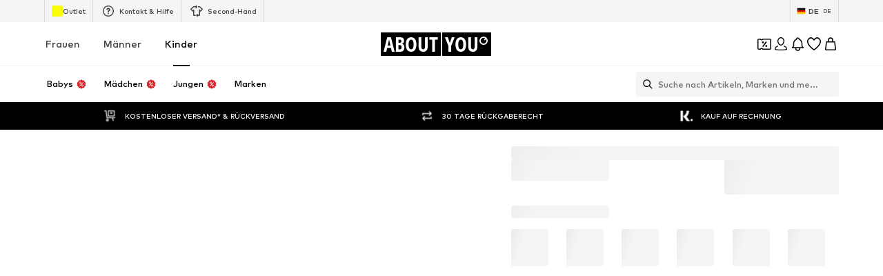

--- FILE ---
content_type: image/svg+xml
request_url: https://assets.aboutstatic.com/assets/ic-sale--EWgHGhs.svg
body_size: 794
content:
<?xml version="1.0" encoding="UTF-8"?>
<svg width="24px" height="24px" viewBox="0 0 24 24" version="1.1" xmlns="http://www.w3.org/2000/svg" xmlns:xlink="http://www.w3.org/1999/xlink">
    <title>Icons / ic-sale</title>

    <path d="M20.5839285,12.2590571 C20.5042601,12.0944105 20.5042601,11.9055846 20.5839285,11.7409771 L21.3224474,10.215018 C21.7336295,9.36537935 21.4078396,8.35269566 20.5807573,7.90945856 L19.0952885,7.11337394 C18.9350234,7.02751555 18.8251506,6.87470481 18.793786,6.69427719 L18.5032668,5.02128857 C18.3414934,4.08981489 17.4884221,3.46388457 16.5615221,3.59634399 L14.89649,3.83423188 C14.7167718,3.85985659 14.5390648,3.80149788 14.4086947,3.67411653 L13.2000932,2.49319258 C12.5271268,1.835622 11.4728732,1.83558294 10.7999455,2.49319258 L9.59130532,3.67423372 C9.46089656,3.80165413 9.28318948,3.85989565 9.10351003,3.83434907 L7.43847789,3.59646117 C6.5112685,3.46392363 5.65850659,4.08993207 5.4967332,5.02140576 L5.20621404,6.69431625 C5.17484942,6.87478293 5.06497656,7.02755461 4.90475013,7.11345207 L3.41928142,7.90953668 C2.59219904,8.35273472 2.26640918,9.36549654 2.67759126,10.2151352 L3.41607147,11.7410552 C3.49573993,11.9057018 3.49573993,12.0945277 3.41607147,12.2591352 L2.67755258,13.7850552 C2.26637051,14.6346939 2.59216037,15.6473776 3.41924274,16.0906147 L4.90471146,16.8866993 C5.06497656,16.9725577 5.17484942,17.1253684 5.20621404,17.305796 L5.4967332,18.9787847 C5.64400383,19.8267437 6.36388185,20.4214244 7.19123494,20.4213462 C7.27272108,20.4213462 7.35540612,20.415565 7.43851656,20.4036902 L9.10354871,20.1658023 C9.28311214,20.1400604 9.46093523,20.1985363 9.59134399,20.3259176 L10.7999455,21.5068416 C11.1364867,21.8356659 11.568166,22 12,22 C12.431718,22 12.863668,21.8355878 13.2000545,21.5068416 L14.4086947,20.3259176 C14.5391034,20.1985363 14.7168492,20.1403338 14.89649,20.1658023 L16.5615221,20.4036902 C17.4888475,20.5361887 18.3414934,19.9102193 18.5032668,18.9787456 L18.7938246,17.3058351 C18.8251893,17.1253684 18.9350621,16.9725967 19.0952885,16.8866993 L20.5807573,16.0906147 C21.4078396,15.6474166 21.7336295,14.6346548 21.3224474,13.7850161 L20.5839285,12.2590571 Z M14.2840483,14.114817 C14.808816,14.114817 15.2357384,14.546023 15.2357384,15.076056 C15.2357384,15.606089 14.808816,16.037295 14.2840483,16.037295 C13.759242,16.037295 13.3323196,15.606089 13.3323196,15.076056 C13.3323196,14.546023 13.7592807,14.114817 14.2840483,14.114817 Z M9.71587431,6.80923681 C10.8703708,6.80923681 11.8096465,7.75793686 11.8096465,8.92401723 C11.8096465,10.0900976 10.8703708,11.0387976 9.71587431,11.0387976 C8.56137776,11.0387976 7.62210209,10.0900976 7.62210209,8.92401723 C7.62210209,7.75793686 8.56137776,6.80923681 9.71587431,6.80923681 Z M8.63516777,16.214207 C8.5236706,16.3268229 8.37752152,16.3831504 8.23141111,16.3831504 C8.0853007,16.3831504 7.93911295,16.326862 7.82765445,16.214207 C7.60466011,15.9889752 7.60466011,15.6237841 7.82765445,15.3985523 L15.3647936,7.7857881 C15.5877492,7.56055631 15.9493512,7.56055631 16.1723456,7.7857881 C16.3953399,8.01101989 16.3953399,8.37621101 16.1723456,8.6014428 L8.63516777,16.214207 Z M14.2840483,12.9612756 C15.4385449,12.9612756 16.3778206,13.9099756 16.3778206,15.076056 C16.3778206,16.2421364 15.4385449,17.1908364 14.2840483,17.1908364 C13.1295518,17.1908364 12.1902761,16.2421364 12.1902761,15.076056 C12.1902761,13.9099756 13.1295518,12.9612756 14.2840483,12.9612756 Z M9.71587431,7.9627392 C10.2406419,7.9627392 10.6675643,8.39398425 10.667603,8.92397816 C10.667603,9.45405021 10.2406419,9.8852562 9.71587431,9.8852562 C9.19110667,9.8852562 8.76418427,9.45401115 8.76418427,8.92397816 C8.76418427,8.39394518 9.19110667,7.9627392 9.71587431,7.9627392 Z" id="Shape"></path>

</svg>


--- FILE ---
content_type: application/javascript
request_url: https://assets.aboutstatic.com/assets/MissionBanner-B_67xMlj.js
body_size: -51
content:
import{j as s,s as t,m as l,D as d,aA as u}from"./index-CrSwYqlr.js";import{d as x}from"./index-D3dRUhkK.js";const m=typeof window<"u"?window.setClientPublicPath("assets/double-coins-animated-iaz0aa6F.riv"):"/assets/double-coins-animated-iaz0aa6F.riv",c=({className:n,title:i,description:a})=>{const{RiveComponent:e}=x.useRive({src:m,autoBind:!0,autoplay:!0,stateMachines:"State Machine 1"},{useDevicePixelRatio:!0,shouldResizeCanvasToContainer:!0});return s.jsx(s.Fragment,{children:s.jsxs(j,{className:n,children:[s.jsxs(h,{children:[s.jsx(v,{children:i}),a&&s.jsx(A,{children:a})]}),s.jsx(w,{children:s.jsx(e,{})})]})})},j=t("div")({name:"Wrapper",class:"w1d1jzft",propsAsIs:!1}),h=t("div")({name:"TextWrapper",class:"tbo8rhl",propsAsIs:!1}),f=()=>l,v=t(f())({name:"Title",class:"thikkgt",propsAsIs:!0}),B=()=>l,A=t(B())({name:"Description",class:"dj5xqj2",propsAsIs:!0}),w=t("div")({name:"IconsContainer",class:"i1j36vot",propsAsIs:!1}),C=({className:n,bannerType:i,missionBanners:a})=>{var r;const e=a.find(p=>{var o;return((o=p.missionBanner)==null?void 0:o.$case)===i});switch((r=e==null?void 0:e.missionBanner)==null?void 0:r.$case){case"profileAndSecurityBanner":return s.jsx(c,{className:n,...e.missionBanner.profileAndSecurityBanner});case"settingsPageBanner":return s.jsx(c,{className:n,...e.missionBanner.settingsPageBanner});default:return null}},M=({className:n,bannerType:i})=>s.jsx(d,{request:u(),Error:null,View:C,Loading:()=>null,viewProps:{className:n,bannerType:i}});export{M};
//# sourceMappingURL=MissionBanner-B_67xMlj.js.map
